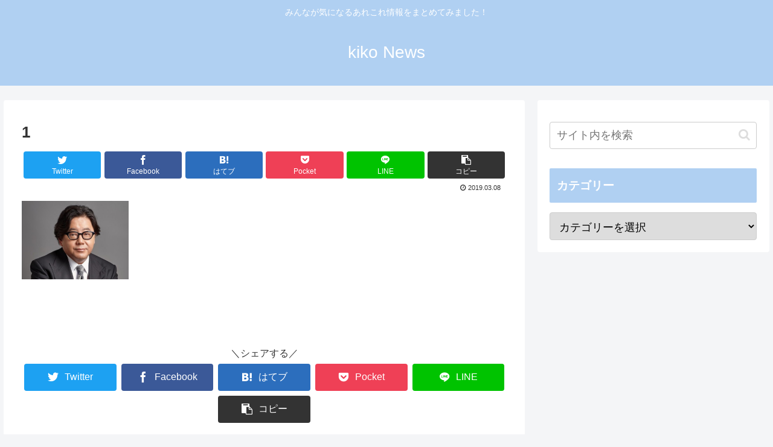

--- FILE ---
content_type: text/html; charset=utf-8
request_url: https://www.google.com/recaptcha/api2/aframe
body_size: 268
content:
<!DOCTYPE HTML><html><head><meta http-equiv="content-type" content="text/html; charset=UTF-8"></head><body><script nonce="5EJfgj2BFoSSY74fy1TORw">/** Anti-fraud and anti-abuse applications only. See google.com/recaptcha */ try{var clients={'sodar':'https://pagead2.googlesyndication.com/pagead/sodar?'};window.addEventListener("message",function(a){try{if(a.source===window.parent){var b=JSON.parse(a.data);var c=clients[b['id']];if(c){var d=document.createElement('img');d.src=c+b['params']+'&rc='+(localStorage.getItem("rc::a")?sessionStorage.getItem("rc::b"):"");window.document.body.appendChild(d);sessionStorage.setItem("rc::e",parseInt(sessionStorage.getItem("rc::e")||0)+1);localStorage.setItem("rc::h",'1768351086899');}}}catch(b){}});window.parent.postMessage("_grecaptcha_ready", "*");}catch(b){}</script></body></html>